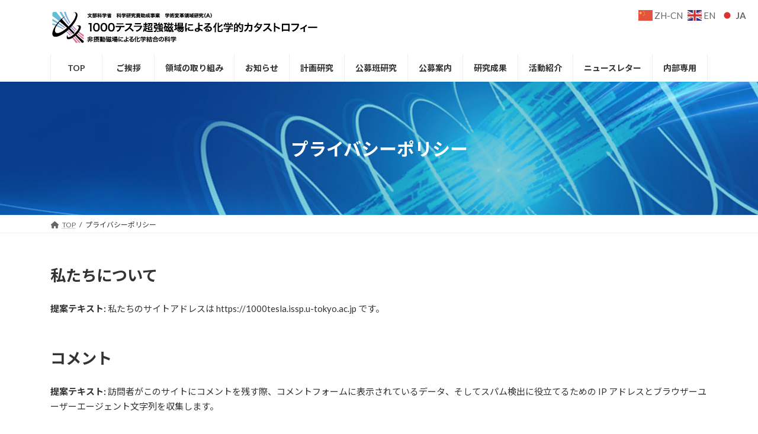

--- FILE ---
content_type: text/html; charset=UTF-8
request_url: https://1000tesla.issp.u-tokyo.ac.jp/privacy-policy/
body_size: 63541
content:
<!DOCTYPE html><html lang="ja"><head><meta charset="utf-8"><meta http-equiv="X-UA-Compatible" content="IE=edge"><meta name="viewport" content="width=device-width, initial-scale=1"> <script defer src="https://www.googletagmanager.com/gtag/js?id=G-GBFJCKEYK1"></script><script defer src="[data-uri]"></script> <title>プライバシーポリシー | 1000テスラ超強磁場による化学的カタストロフィー</title><meta name='robots' content='max-image-preview:large' /><style>img:is([sizes="auto" i], [sizes^="auto," i]) { contain-intrinsic-size: 3000px 1500px }</style><link rel='dns-prefetch' href='//webfonts.sakura.ne.jp' /><link rel="alternate" type="application/rss+xml" title="1000テスラ超強磁場による化学的カタストロフィー &raquo; フィード" href="https://1000tesla.issp.u-tokyo.ac.jp/feed/" /><link rel="alternate" type="application/rss+xml" title="1000テスラ超強磁場による化学的カタストロフィー &raquo; コメントフィード" href="https://1000tesla.issp.u-tokyo.ac.jp/comments/feed/" /><meta name="description" content="私たちについて 提案テキスト: 私たちのサイトアドレスは https://1000tesla.issp.u-tokyo.ac.jp です。 コメント 提案テキスト: 訪問者がこのサイトにコメントを残す際、コメントフォームに表示されているデー"><link rel="canonical" href="https://1000tesla.issp.u-tokyo.ac.jp/privacy-policy/"><meta property="og:locale" content="ja_JP"><meta property="og:type" content="article"><meta property="og:title" content="プライバシーポリシー | 1000テスラ超強磁場による化学的カタストロフィー"><meta property="og:description" content="私たちについて 提案テキスト: 私たちのサイトアドレスは https://1000tesla.issp.u-tokyo.ac.jp です。 コメント 提案テキスト: 訪問者がこのサイトにコメントを残す際、コメントフォームに表示されているデー"><meta property="og:url" content="https://1000tesla.issp.u-tokyo.ac.jp/privacy-policy/"><meta property="og:site_name" content="1000テスラ超強磁場による化学的カタストロフィー"><meta name="twitter:card" content="summary_large_image"><meta name="description" content="私たちについて提案テキスト: 私たちのサイトアドレスは https://1000tesla.issp.u-tokyo.ac.jp です。コメント提案テキスト: 訪問者がこのサイトにコメントを残す際、コメントフォームに表示されているデータ、そしてスパム検出に役立てるための IP アドレスとブラウザーユーザーエージェント文字列を収集します。メールアドレスから作成される匿名化された (「ハッシュ」とも呼ばれる) 文字列は、あなたが Gravatar" /><script defer src="[data-uri]"></script> <link rel='stylesheet' id='vkExUnit_common_style-css' href='https://1000tesla.issp.u-tokyo.ac.jp/wp-content/cache/autoptimize/autoptimize_single_ea06bcb9caaffec68e5e5f8d33d36f3a.php?ver=9.112.4.0' type='text/css' media='all' /><style id='vkExUnit_common_style-inline-css' type='text/css'>:root {--ver_page_top_button_url:url(https://1000tesla.issp.u-tokyo.ac.jp/wp-content/plugins/vk-all-in-one-expansion-unit/assets/images/to-top-btn-icon.svg);}@font-face {font-weight: normal;font-style: normal;font-family: "vk_sns";src: url("https://1000tesla.issp.u-tokyo.ac.jp/wp-content/plugins/vk-all-in-one-expansion-unit/inc/sns/icons/fonts/vk_sns.eot?-bq20cj");src: url("https://1000tesla.issp.u-tokyo.ac.jp/wp-content/plugins/vk-all-in-one-expansion-unit/inc/sns/icons/fonts/vk_sns.eot?#iefix-bq20cj") format("embedded-opentype"),url("https://1000tesla.issp.u-tokyo.ac.jp/wp-content/plugins/vk-all-in-one-expansion-unit/inc/sns/icons/fonts/vk_sns.woff?-bq20cj") format("woff"),url("https://1000tesla.issp.u-tokyo.ac.jp/wp-content/plugins/vk-all-in-one-expansion-unit/inc/sns/icons/fonts/vk_sns.ttf?-bq20cj") format("truetype"),url("https://1000tesla.issp.u-tokyo.ac.jp/wp-content/plugins/vk-all-in-one-expansion-unit/inc/sns/icons/fonts/vk_sns.svg?-bq20cj#vk_sns") format("svg");}
.veu_promotion-alert__content--text {border: 1px solid rgba(0,0,0,0.125);padding: 0.5em 1em;border-radius: var(--vk-size-radius);margin-bottom: var(--vk-margin-block-bottom);font-size: 0.875rem;}/* Alert Content部分に段落タグを入れた場合に最後の段落の余白を0にする */.veu_promotion-alert__content--text p:last-of-type{margin-bottom:0;margin-top: 0;}</style><link rel='stylesheet' id='vk-header-top-css' href='https://1000tesla.issp.u-tokyo.ac.jp/wp-content/cache/autoptimize/autoptimize_single_fb07f4cc25443ab53cdb44b168d103c7.php?ver=0.1.1' type='text/css' media='all' /><style id='wp-emoji-styles-inline-css' type='text/css'>img.wp-smiley, img.emoji {
		display: inline !important;
		border: none !important;
		box-shadow: none !important;
		height: 1em !important;
		width: 1em !important;
		margin: 0 0.07em !important;
		vertical-align: -0.1em !important;
		background: none !important;
		padding: 0 !important;
	}</style><link rel='stylesheet' id='wp-block-library-css' href='https://1000tesla.issp.u-tokyo.ac.jp/wp-includes/css/dist/block-library/style.min.css?ver=6.8' type='text/css' media='all' /><style id='wp-block-library-inline-css' type='text/css'>.vk-cols--reverse{flex-direction:row-reverse}.vk-cols--hasbtn{margin-bottom:0}.vk-cols--hasbtn>.row>.vk_gridColumn_item,.vk-cols--hasbtn>.wp-block-column{position:relative;padding-bottom:3em}.vk-cols--hasbtn>.row>.vk_gridColumn_item>.wp-block-buttons,.vk-cols--hasbtn>.row>.vk_gridColumn_item>.vk_button,.vk-cols--hasbtn>.wp-block-column>.wp-block-buttons,.vk-cols--hasbtn>.wp-block-column>.vk_button{position:absolute;bottom:0;width:100%}.vk-cols--fit.wp-block-columns{gap:0}.vk-cols--fit.wp-block-columns,.vk-cols--fit.wp-block-columns:not(.is-not-stacked-on-mobile){margin-top:0;margin-bottom:0;justify-content:space-between}.vk-cols--fit.wp-block-columns>.wp-block-column *:last-child,.vk-cols--fit.wp-block-columns:not(.is-not-stacked-on-mobile)>.wp-block-column *:last-child{margin-bottom:0}.vk-cols--fit.wp-block-columns>.wp-block-column>.wp-block-cover,.vk-cols--fit.wp-block-columns:not(.is-not-stacked-on-mobile)>.wp-block-column>.wp-block-cover{margin-top:0}.vk-cols--fit.wp-block-columns.has-background,.vk-cols--fit.wp-block-columns:not(.is-not-stacked-on-mobile).has-background{padding:0}@media(max-width: 599px){.vk-cols--fit.wp-block-columns:not(.has-background)>.wp-block-column:not(.has-background),.vk-cols--fit.wp-block-columns:not(.is-not-stacked-on-mobile):not(.has-background)>.wp-block-column:not(.has-background){padding-left:0 !important;padding-right:0 !important}}@media(min-width: 782px){.vk-cols--fit.wp-block-columns .block-editor-block-list__block.wp-block-column:not(:first-child),.vk-cols--fit.wp-block-columns>.wp-block-column:not(:first-child),.vk-cols--fit.wp-block-columns:not(.is-not-stacked-on-mobile) .block-editor-block-list__block.wp-block-column:not(:first-child),.vk-cols--fit.wp-block-columns:not(.is-not-stacked-on-mobile)>.wp-block-column:not(:first-child){margin-left:0}}@media(min-width: 600px)and (max-width: 781px){.vk-cols--fit.wp-block-columns .wp-block-column:nth-child(2n),.vk-cols--fit.wp-block-columns:not(.is-not-stacked-on-mobile) .wp-block-column:nth-child(2n){margin-left:0}.vk-cols--fit.wp-block-columns .wp-block-column:not(:only-child),.vk-cols--fit.wp-block-columns:not(.is-not-stacked-on-mobile) .wp-block-column:not(:only-child){flex-basis:50% !important}}.vk-cols--fit--gap1.wp-block-columns{gap:1px}@media(min-width: 600px)and (max-width: 781px){.vk-cols--fit--gap1.wp-block-columns .wp-block-column:not(:only-child){flex-basis:calc(50% - 1px) !important}}.vk-cols--fit.vk-cols--grid>.block-editor-block-list__block,.vk-cols--fit.vk-cols--grid>.wp-block-column,.vk-cols--fit.vk-cols--grid:not(.is-not-stacked-on-mobile)>.block-editor-block-list__block,.vk-cols--fit.vk-cols--grid:not(.is-not-stacked-on-mobile)>.wp-block-column{flex-basis:50%;box-sizing:border-box}@media(max-width: 599px){.vk-cols--fit.vk-cols--grid.vk-cols--grid--alignfull>.wp-block-column:nth-child(2)>.wp-block-cover,.vk-cols--fit.vk-cols--grid.vk-cols--grid--alignfull>.wp-block-column:nth-child(2)>.vk_outer,.vk-cols--fit.vk-cols--grid:not(.is-not-stacked-on-mobile).vk-cols--grid--alignfull>.wp-block-column:nth-child(2)>.wp-block-cover,.vk-cols--fit.vk-cols--grid:not(.is-not-stacked-on-mobile).vk-cols--grid--alignfull>.wp-block-column:nth-child(2)>.vk_outer{width:100vw;margin-right:calc((100% - 100vw)/2);margin-left:calc((100% - 100vw)/2)}}@media(min-width: 600px){.vk-cols--fit.vk-cols--grid.vk-cols--grid--alignfull>.wp-block-column:nth-child(2)>.wp-block-cover,.vk-cols--fit.vk-cols--grid.vk-cols--grid--alignfull>.wp-block-column:nth-child(2)>.vk_outer,.vk-cols--fit.vk-cols--grid:not(.is-not-stacked-on-mobile).vk-cols--grid--alignfull>.wp-block-column:nth-child(2)>.wp-block-cover,.vk-cols--fit.vk-cols--grid:not(.is-not-stacked-on-mobile).vk-cols--grid--alignfull>.wp-block-column:nth-child(2)>.vk_outer{margin-right:calc(100% - 50vw);width:50vw}}@media(min-width: 600px){.vk-cols--fit.vk-cols--grid.vk-cols--grid--alignfull.vk-cols--reverse>.wp-block-column,.vk-cols--fit.vk-cols--grid:not(.is-not-stacked-on-mobile).vk-cols--grid--alignfull.vk-cols--reverse>.wp-block-column{margin-left:0;margin-right:0}.vk-cols--fit.vk-cols--grid.vk-cols--grid--alignfull.vk-cols--reverse>.wp-block-column:nth-child(2)>.wp-block-cover,.vk-cols--fit.vk-cols--grid.vk-cols--grid--alignfull.vk-cols--reverse>.wp-block-column:nth-child(2)>.vk_outer,.vk-cols--fit.vk-cols--grid:not(.is-not-stacked-on-mobile).vk-cols--grid--alignfull.vk-cols--reverse>.wp-block-column:nth-child(2)>.wp-block-cover,.vk-cols--fit.vk-cols--grid:not(.is-not-stacked-on-mobile).vk-cols--grid--alignfull.vk-cols--reverse>.wp-block-column:nth-child(2)>.vk_outer{margin-left:calc(100% - 50vw)}}.vk-cols--menu h2,.vk-cols--menu h3,.vk-cols--menu h4,.vk-cols--menu h5{margin-bottom:.2em;text-shadow:#000 0 0 10px}.vk-cols--menu h2:first-child,.vk-cols--menu h3:first-child,.vk-cols--menu h4:first-child,.vk-cols--menu h5:first-child{margin-top:0}.vk-cols--menu p{margin-bottom:1rem;text-shadow:#000 0 0 10px}.vk-cols--menu .wp-block-cover__inner-container:last-child{margin-bottom:0}.vk-cols--fitbnrs .wp-block-column .wp-block-cover:hover img{filter:unset}.vk-cols--fitbnrs .wp-block-column .wp-block-cover:hover{background-color:unset}.vk-cols--fitbnrs .wp-block-column .wp-block-cover:hover .wp-block-cover__image-background{filter:unset !important}.vk-cols--fitbnrs .wp-block-cover .wp-block-cover__inner-container{position:absolute;height:100%;width:100%}.vk-cols--fitbnrs .vk_button{height:100%;margin:0}.vk-cols--fitbnrs .vk_button .vk_button_btn,.vk-cols--fitbnrs .vk_button .btn{height:100%;width:100%;border:none;box-shadow:none;background-color:unset !important;transition:unset}.vk-cols--fitbnrs .vk_button .vk_button_btn:hover,.vk-cols--fitbnrs .vk_button .btn:hover{transition:unset}.vk-cols--fitbnrs .vk_button .vk_button_btn:after,.vk-cols--fitbnrs .vk_button .btn:after{border:none}.vk-cols--fitbnrs .vk_button .vk_button_link_txt{width:100%;position:absolute;top:50%;left:50%;transform:translateY(-50%) translateX(-50%);font-size:2rem;text-shadow:#000 0 0 10px}.vk-cols--fitbnrs .vk_button .vk_button_link_subCaption{width:100%;position:absolute;top:calc(50% + 2.2em);left:50%;transform:translateY(-50%) translateX(-50%);text-shadow:#000 0 0 10px}@media(min-width: 992px){.vk-cols--media.wp-block-columns{gap:3rem}}.vk-fit-map figure{margin-bottom:0}.vk-fit-map iframe{position:relative;margin-bottom:0;display:block;max-height:400px;width:100vw}.vk-fit-map:is(.alignfull,.alignwide) div{max-width:100%}.vk-table--th--width25 :where(tr>*:first-child){width:25%}.vk-table--th--width30 :where(tr>*:first-child){width:30%}.vk-table--th--width35 :where(tr>*:first-child){width:35%}.vk-table--th--width40 :where(tr>*:first-child){width:40%}.vk-table--th--bg-bright :where(tr>*:first-child){background-color:var(--wp--preset--color--bg-secondary, rgba(0, 0, 0, 0.05))}@media(max-width: 599px){.vk-table--mobile-block :is(th,td){width:100%;display:block}.vk-table--mobile-block.wp-block-table table :is(th,td){border-top:none}}.vk-table--width--th25 :where(tr>*:first-child){width:25%}.vk-table--width--th30 :where(tr>*:first-child){width:30%}.vk-table--width--th35 :where(tr>*:first-child){width:35%}.vk-table--width--th40 :where(tr>*:first-child){width:40%}.no-margin{margin:0}@media(max-width: 599px){.wp-block-image.vk-aligncenter--mobile>.alignright{float:none;margin-left:auto;margin-right:auto}.vk-no-padding-horizontal--mobile{padding-left:0 !important;padding-right:0 !important}}
/* VK Color Palettes */:root{ --wp--preset--color--vk-color-primary:#083d8c}/* --vk-color-primary is deprecated. */:root{ --vk-color-primary: var(--wp--preset--color--vk-color-primary);}:root{ --wp--preset--color--vk-color-primary-dark:#063170}/* --vk-color-primary-dark is deprecated. */:root{ --vk-color-primary-dark: var(--wp--preset--color--vk-color-primary-dark);}:root{ --wp--preset--color--vk-color-primary-vivid:#09439a}/* --vk-color-primary-vivid is deprecated. */:root{ --vk-color-primary-vivid: var(--wp--preset--color--vk-color-primary-vivid);}:root{ --wp--preset--color--vk-color-custom-1:#083d8c}/* --vk-color-custom-1 is deprecated. */:root{ --vk-color-custom-1: var(--wp--preset--color--vk-color-custom-1);}</style><style id='classic-theme-styles-inline-css' type='text/css'>/*! This file is auto-generated */
.wp-block-button__link{color:#fff;background-color:#32373c;border-radius:9999px;box-shadow:none;text-decoration:none;padding:calc(.667em + 2px) calc(1.333em + 2px);font-size:1.125em}.wp-block-file__button{background:#32373c;color:#fff;text-decoration:none}</style><link rel='stylesheet' id='ultimate_blocks-cgb-style-css-css' href='https://1000tesla.issp.u-tokyo.ac.jp/wp-content/cache/autoptimize/autoptimize_single_d73ccc910110bf8945e26646283e396d.php?ver=3.4.7' type='text/css' media='all' /><link rel='stylesheet' id='vk-video-block-pro-style-css' href='https://1000tesla.issp.u-tokyo.ac.jp/wp-content/cache/autoptimize/autoptimize_single_eb72f7f7fbce71caaa4bddf8ca98f1cc.php?ver=cda1bb78025dc72f3c85' type='text/css' media='all' /><style id='global-styles-inline-css' type='text/css'>:root{--wp--preset--aspect-ratio--square: 1;--wp--preset--aspect-ratio--4-3: 4/3;--wp--preset--aspect-ratio--3-4: 3/4;--wp--preset--aspect-ratio--3-2: 3/2;--wp--preset--aspect-ratio--2-3: 2/3;--wp--preset--aspect-ratio--16-9: 16/9;--wp--preset--aspect-ratio--9-16: 9/16;--wp--preset--color--black: #000000;--wp--preset--color--cyan-bluish-gray: #abb8c3;--wp--preset--color--white: #ffffff;--wp--preset--color--pale-pink: #f78da7;--wp--preset--color--vivid-red: #cf2e2e;--wp--preset--color--luminous-vivid-orange: #ff6900;--wp--preset--color--luminous-vivid-amber: #fcb900;--wp--preset--color--light-green-cyan: #7bdcb5;--wp--preset--color--vivid-green-cyan: #00d084;--wp--preset--color--pale-cyan-blue: #8ed1fc;--wp--preset--color--vivid-cyan-blue: #0693e3;--wp--preset--color--vivid-purple: #9b51e0;--wp--preset--color--vk-color-primary: #083d8c;--wp--preset--color--vk-color-primary-dark: #063170;--wp--preset--color--vk-color-primary-vivid: #09439a;--wp--preset--color--vk-color-custom-1: #083d8c;--wp--preset--gradient--vivid-cyan-blue-to-vivid-purple: linear-gradient(135deg,rgba(6,147,227,1) 0%,rgb(155,81,224) 100%);--wp--preset--gradient--light-green-cyan-to-vivid-green-cyan: linear-gradient(135deg,rgb(122,220,180) 0%,rgb(0,208,130) 100%);--wp--preset--gradient--luminous-vivid-amber-to-luminous-vivid-orange: linear-gradient(135deg,rgba(252,185,0,1) 0%,rgba(255,105,0,1) 100%);--wp--preset--gradient--luminous-vivid-orange-to-vivid-red: linear-gradient(135deg,rgba(255,105,0,1) 0%,rgb(207,46,46) 100%);--wp--preset--gradient--very-light-gray-to-cyan-bluish-gray: linear-gradient(135deg,rgb(238,238,238) 0%,rgb(169,184,195) 100%);--wp--preset--gradient--cool-to-warm-spectrum: linear-gradient(135deg,rgb(74,234,220) 0%,rgb(151,120,209) 20%,rgb(207,42,186) 40%,rgb(238,44,130) 60%,rgb(251,105,98) 80%,rgb(254,248,76) 100%);--wp--preset--gradient--blush-light-purple: linear-gradient(135deg,rgb(255,206,236) 0%,rgb(152,150,240) 100%);--wp--preset--gradient--blush-bordeaux: linear-gradient(135deg,rgb(254,205,165) 0%,rgb(254,45,45) 50%,rgb(107,0,62) 100%);--wp--preset--gradient--luminous-dusk: linear-gradient(135deg,rgb(255,203,112) 0%,rgb(199,81,192) 50%,rgb(65,88,208) 100%);--wp--preset--gradient--pale-ocean: linear-gradient(135deg,rgb(255,245,203) 0%,rgb(182,227,212) 50%,rgb(51,167,181) 100%);--wp--preset--gradient--electric-grass: linear-gradient(135deg,rgb(202,248,128) 0%,rgb(113,206,126) 100%);--wp--preset--gradient--midnight: linear-gradient(135deg,rgb(2,3,129) 0%,rgb(40,116,252) 100%);--wp--preset--gradient--vivid-green-cyan-to-vivid-cyan-blue: linear-gradient(135deg,rgba(0,208,132,1) 0%,rgba(6,147,227,1) 100%);--wp--preset--font-size--small: 14px;--wp--preset--font-size--medium: 20px;--wp--preset--font-size--large: 24px;--wp--preset--font-size--x-large: 42px;--wp--preset--font-size--regular: 16px;--wp--preset--font-size--huge: 36px;--wp--preset--spacing--20: 0.44rem;--wp--preset--spacing--30: 0.67rem;--wp--preset--spacing--40: 1rem;--wp--preset--spacing--50: 1.5rem;--wp--preset--spacing--60: 2.25rem;--wp--preset--spacing--70: 3.38rem;--wp--preset--spacing--80: 5.06rem;--wp--preset--shadow--natural: 6px 6px 9px rgba(0, 0, 0, 0.2);--wp--preset--shadow--deep: 12px 12px 50px rgba(0, 0, 0, 0.4);--wp--preset--shadow--sharp: 6px 6px 0px rgba(0, 0, 0, 0.2);--wp--preset--shadow--outlined: 6px 6px 0px -3px rgba(255, 255, 255, 1), 6px 6px rgba(0, 0, 0, 1);--wp--preset--shadow--crisp: 6px 6px 0px rgba(0, 0, 0, 1);}:where(.is-layout-flex){gap: 0.5em;}:where(.is-layout-grid){gap: 0.5em;}body .is-layout-flex{display: flex;}.is-layout-flex{flex-wrap: wrap;align-items: center;}.is-layout-flex > :is(*, div){margin: 0;}body .is-layout-grid{display: grid;}.is-layout-grid > :is(*, div){margin: 0;}:where(.wp-block-columns.is-layout-flex){gap: 2em;}:where(.wp-block-columns.is-layout-grid){gap: 2em;}:where(.wp-block-post-template.is-layout-flex){gap: 1.25em;}:where(.wp-block-post-template.is-layout-grid){gap: 1.25em;}.has-black-color{color: var(--wp--preset--color--black) !important;}.has-cyan-bluish-gray-color{color: var(--wp--preset--color--cyan-bluish-gray) !important;}.has-white-color{color: var(--wp--preset--color--white) !important;}.has-pale-pink-color{color: var(--wp--preset--color--pale-pink) !important;}.has-vivid-red-color{color: var(--wp--preset--color--vivid-red) !important;}.has-luminous-vivid-orange-color{color: var(--wp--preset--color--luminous-vivid-orange) !important;}.has-luminous-vivid-amber-color{color: var(--wp--preset--color--luminous-vivid-amber) !important;}.has-light-green-cyan-color{color: var(--wp--preset--color--light-green-cyan) !important;}.has-vivid-green-cyan-color{color: var(--wp--preset--color--vivid-green-cyan) !important;}.has-pale-cyan-blue-color{color: var(--wp--preset--color--pale-cyan-blue) !important;}.has-vivid-cyan-blue-color{color: var(--wp--preset--color--vivid-cyan-blue) !important;}.has-vivid-purple-color{color: var(--wp--preset--color--vivid-purple) !important;}.has-vk-color-primary-color{color: var(--wp--preset--color--vk-color-primary) !important;}.has-vk-color-primary-dark-color{color: var(--wp--preset--color--vk-color-primary-dark) !important;}.has-vk-color-primary-vivid-color{color: var(--wp--preset--color--vk-color-primary-vivid) !important;}.has-vk-color-custom-1-color{color: var(--wp--preset--color--vk-color-custom-1) !important;}.has-black-background-color{background-color: var(--wp--preset--color--black) !important;}.has-cyan-bluish-gray-background-color{background-color: var(--wp--preset--color--cyan-bluish-gray) !important;}.has-white-background-color{background-color: var(--wp--preset--color--white) !important;}.has-pale-pink-background-color{background-color: var(--wp--preset--color--pale-pink) !important;}.has-vivid-red-background-color{background-color: var(--wp--preset--color--vivid-red) !important;}.has-luminous-vivid-orange-background-color{background-color: var(--wp--preset--color--luminous-vivid-orange) !important;}.has-luminous-vivid-amber-background-color{background-color: var(--wp--preset--color--luminous-vivid-amber) !important;}.has-light-green-cyan-background-color{background-color: var(--wp--preset--color--light-green-cyan) !important;}.has-vivid-green-cyan-background-color{background-color: var(--wp--preset--color--vivid-green-cyan) !important;}.has-pale-cyan-blue-background-color{background-color: var(--wp--preset--color--pale-cyan-blue) !important;}.has-vivid-cyan-blue-background-color{background-color: var(--wp--preset--color--vivid-cyan-blue) !important;}.has-vivid-purple-background-color{background-color: var(--wp--preset--color--vivid-purple) !important;}.has-vk-color-primary-background-color{background-color: var(--wp--preset--color--vk-color-primary) !important;}.has-vk-color-primary-dark-background-color{background-color: var(--wp--preset--color--vk-color-primary-dark) !important;}.has-vk-color-primary-vivid-background-color{background-color: var(--wp--preset--color--vk-color-primary-vivid) !important;}.has-vk-color-custom-1-background-color{background-color: var(--wp--preset--color--vk-color-custom-1) !important;}.has-black-border-color{border-color: var(--wp--preset--color--black) !important;}.has-cyan-bluish-gray-border-color{border-color: var(--wp--preset--color--cyan-bluish-gray) !important;}.has-white-border-color{border-color: var(--wp--preset--color--white) !important;}.has-pale-pink-border-color{border-color: var(--wp--preset--color--pale-pink) !important;}.has-vivid-red-border-color{border-color: var(--wp--preset--color--vivid-red) !important;}.has-luminous-vivid-orange-border-color{border-color: var(--wp--preset--color--luminous-vivid-orange) !important;}.has-luminous-vivid-amber-border-color{border-color: var(--wp--preset--color--luminous-vivid-amber) !important;}.has-light-green-cyan-border-color{border-color: var(--wp--preset--color--light-green-cyan) !important;}.has-vivid-green-cyan-border-color{border-color: var(--wp--preset--color--vivid-green-cyan) !important;}.has-pale-cyan-blue-border-color{border-color: var(--wp--preset--color--pale-cyan-blue) !important;}.has-vivid-cyan-blue-border-color{border-color: var(--wp--preset--color--vivid-cyan-blue) !important;}.has-vivid-purple-border-color{border-color: var(--wp--preset--color--vivid-purple) !important;}.has-vk-color-primary-border-color{border-color: var(--wp--preset--color--vk-color-primary) !important;}.has-vk-color-primary-dark-border-color{border-color: var(--wp--preset--color--vk-color-primary-dark) !important;}.has-vk-color-primary-vivid-border-color{border-color: var(--wp--preset--color--vk-color-primary-vivid) !important;}.has-vk-color-custom-1-border-color{border-color: var(--wp--preset--color--vk-color-custom-1) !important;}.has-vivid-cyan-blue-to-vivid-purple-gradient-background{background: var(--wp--preset--gradient--vivid-cyan-blue-to-vivid-purple) !important;}.has-light-green-cyan-to-vivid-green-cyan-gradient-background{background: var(--wp--preset--gradient--light-green-cyan-to-vivid-green-cyan) !important;}.has-luminous-vivid-amber-to-luminous-vivid-orange-gradient-background{background: var(--wp--preset--gradient--luminous-vivid-amber-to-luminous-vivid-orange) !important;}.has-luminous-vivid-orange-to-vivid-red-gradient-background{background: var(--wp--preset--gradient--luminous-vivid-orange-to-vivid-red) !important;}.has-very-light-gray-to-cyan-bluish-gray-gradient-background{background: var(--wp--preset--gradient--very-light-gray-to-cyan-bluish-gray) !important;}.has-cool-to-warm-spectrum-gradient-background{background: var(--wp--preset--gradient--cool-to-warm-spectrum) !important;}.has-blush-light-purple-gradient-background{background: var(--wp--preset--gradient--blush-light-purple) !important;}.has-blush-bordeaux-gradient-background{background: var(--wp--preset--gradient--blush-bordeaux) !important;}.has-luminous-dusk-gradient-background{background: var(--wp--preset--gradient--luminous-dusk) !important;}.has-pale-ocean-gradient-background{background: var(--wp--preset--gradient--pale-ocean) !important;}.has-electric-grass-gradient-background{background: var(--wp--preset--gradient--electric-grass) !important;}.has-midnight-gradient-background{background: var(--wp--preset--gradient--midnight) !important;}.has-small-font-size{font-size: var(--wp--preset--font-size--small) !important;}.has-medium-font-size{font-size: var(--wp--preset--font-size--medium) !important;}.has-large-font-size{font-size: var(--wp--preset--font-size--large) !important;}.has-x-large-font-size{font-size: var(--wp--preset--font-size--x-large) !important;}
:where(.wp-block-post-template.is-layout-flex){gap: 1.25em;}:where(.wp-block-post-template.is-layout-grid){gap: 1.25em;}
:where(.wp-block-columns.is-layout-flex){gap: 2em;}:where(.wp-block-columns.is-layout-grid){gap: 2em;}
:root :where(.wp-block-pullquote){font-size: 1.5em;line-height: 1.6;}</style><link rel='stylesheet' id='ub-extension-style-css-css' href='https://1000tesla.issp.u-tokyo.ac.jp/wp-content/cache/autoptimize/autoptimize_single_b060b95f3c5cfd04f0558a88351b5c65.php?ver=6.8' type='text/css' media='all' /><link rel='stylesheet' id='vk-swiper-style-css' href='https://1000tesla.issp.u-tokyo.ac.jp/wp-content/plugins/vk-blocks-pro/vendor/vektor-inc/vk-swiper/src/assets/css/swiper-bundle.min.css?ver=11.0.2' type='text/css' media='all' /><link rel='stylesheet' id='lightning-common-style-css' href='https://1000tesla.issp.u-tokyo.ac.jp/wp-content/cache/autoptimize/autoptimize_single_f57c133999f9883e08c816cccfa6f64f.php?ver=15.29.4' type='text/css' media='all' /><style id='lightning-common-style-inline-css' type='text/css'>/* Lightning */:root {--vk-color-primary:#083d8c;--vk-color-primary-dark:#063170;--vk-color-primary-vivid:#09439a;--g_nav_main_acc_icon_open_url:url(https://1000tesla.issp.u-tokyo.ac.jp/wp-content/themes/lightning/_g3/inc/vk-mobile-nav/package/images/vk-menu-acc-icon-open-black.svg);--g_nav_main_acc_icon_close_url: url(https://1000tesla.issp.u-tokyo.ac.jp/wp-content/themes/lightning/_g3/inc/vk-mobile-nav/package/images/vk-menu-close-black.svg);--g_nav_sub_acc_icon_open_url: url(https://1000tesla.issp.u-tokyo.ac.jp/wp-content/themes/lightning/_g3/inc/vk-mobile-nav/package/images/vk-menu-acc-icon-open-white.svg);--g_nav_sub_acc_icon_close_url: url(https://1000tesla.issp.u-tokyo.ac.jp/wp-content/themes/lightning/_g3/inc/vk-mobile-nav/package/images/vk-menu-close-white.svg);}
:root{--swiper-navigation-color: #fff;}
html{scroll-padding-top:var(--vk-size-admin-bar);}
:root {--vk-size-text: 15px;}.main-section {--vk-color-text-link: #4156ab;--vk-color-text-link-hover: #ffe13a;}
/* vk-mobile-nav */:root {--vk-mobile-nav-menu-btn-bg-src: url("https://1000tesla.issp.u-tokyo.ac.jp/wp-content/themes/lightning/_g3/inc/vk-mobile-nav/package/images/vk-menu-btn-black.svg");--vk-mobile-nav-menu-btn-close-bg-src: url("https://1000tesla.issp.u-tokyo.ac.jp/wp-content/themes/lightning/_g3/inc/vk-mobile-nav/package/images/vk-menu-close-black.svg");--vk-menu-acc-icon-open-black-bg-src: url("https://1000tesla.issp.u-tokyo.ac.jp/wp-content/themes/lightning/_g3/inc/vk-mobile-nav/package/images/vk-menu-acc-icon-open-black.svg");--vk-menu-acc-icon-open-white-bg-src: url("https://1000tesla.issp.u-tokyo.ac.jp/wp-content/themes/lightning/_g3/inc/vk-mobile-nav/package/images/vk-menu-acc-icon-open-white.svg");--vk-menu-acc-icon-close-black-bg-src: url("https://1000tesla.issp.u-tokyo.ac.jp/wp-content/themes/lightning/_g3/inc/vk-mobile-nav/package/images/vk-menu-close-black.svg");--vk-menu-acc-icon-close-white-bg-src: url("https://1000tesla.issp.u-tokyo.ac.jp/wp-content/themes/lightning/_g3/inc/vk-mobile-nav/package/images/vk-menu-close-white.svg");}</style><link rel='stylesheet' id='lightning-design-style-css' href='https://1000tesla.issp.u-tokyo.ac.jp/wp-content/cache/autoptimize/autoptimize_single_f5a8a4f945d2ed70bc73a5f629cb766f.php?ver=15.29.4' type='text/css' media='all' /><style id='lightning-design-style-inline-css' type='text/css'>.tagcloud a:before { font-family: "Font Awesome 5 Free";content: "\f02b";font-weight: bold; }
/* Font switch */.site-header .site-header-logo{ font-family:"Sawarabi Mincho",serif;font-display: swap;}
.vk-campaign-text{color:#fff;background-color:#eab010;}.vk-campaign-text_btn,.vk-campaign-text_btn:link,.vk-campaign-text_btn:visited,.vk-campaign-text_btn:focus,.vk-campaign-text_btn:active{background:#fff;color:#4c4c4c;}a.vk-campaign-text_btn:hover{background:#eab010;color:#fff;}.vk-campaign-text_link,.vk-campaign-text_link:link,.vk-campaign-text_link:hover,.vk-campaign-text_link:visited,.vk-campaign-text_link:active,.vk-campaign-text_link:focus{color:#fff;}
/* page header */:root{--vk-page-header-url : url(https://1000tesla.issp.u-tokyo.ac.jp/wp-content/uploads/2023/06/contents_header.png);}@media ( max-width:575.98px ){:root{--vk-page-header-url : url(https://1000tesla.issp.u-tokyo.ac.jp/wp-content/uploads/2023/06/contents_header.png);}}.page-header{ position:relative;color:#ffffff;background: var(--vk-page-header-url, url(https://1000tesla.issp.u-tokyo.ac.jp/wp-content/uploads/2023/06/contents_header.png) ) no-repeat 50% center;background-size: cover;background-attachment: fixed;min-height:15rem;}.page-header::before{content:"";position:absolute;top:0;left:0;background-color:;opacity:0;width:100%;height:100%;}
.site-footer {background-color:#083d8c;color:#ffffff;}.site-footer {
						--vk-color-text-body: #ffffff;
						--vk-color-text-link: #ffffff;
						--vk-color-text-link-hover: #ffffff;
					}.site-footer {
								--vk-color-border: rgba(255, 255, 255, 0.2);
								--vk-color-border-hr: rgba(255, 255, 255, 0.1);
								--vk-color-border-image: rgba(70, 70, 70, 0.9);
								--vk-color-text-meta: rgba( 255,255,255,0.6);
								--vk-color-text-light: rgba( 255,255,255,0.6);
								--vk-color-border-light: rgba( 255,255,255,0.1);
								--vk-color-border-zuru: rgba(0, 0, 0, 0.2);
								--vk-color-bg-accent: rgba( 255,255,255,0.07);
								--vk-color-accent-bg: rgba( 255,255,255,0.05);
							}</style><link rel='stylesheet' id='vk-blog-card-css' href='https://1000tesla.issp.u-tokyo.ac.jp/wp-content/cache/autoptimize/autoptimize_single_bae5b1379fcaa427cec9b0cc3d5ed0c3.php?ver=6.8' type='text/css' media='all' /><link rel='stylesheet' id='vk-blocks-build-css-css' href='https://1000tesla.issp.u-tokyo.ac.jp/wp-content/cache/autoptimize/autoptimize_single_5b3325b89fda9c904638cce6a4557a1b.php?ver=1.115.0.0' type='text/css' media='all' /><style id='vk-blocks-build-css-inline-css' type='text/css'>:root {
		--vk_image-mask-circle: url(https://1000tesla.issp.u-tokyo.ac.jp/wp-content/plugins/vk-blocks-pro/inc/vk-blocks/images/circle.svg);
		--vk_image-mask-wave01: url(https://1000tesla.issp.u-tokyo.ac.jp/wp-content/plugins/vk-blocks-pro/inc/vk-blocks/images/wave01.svg);
		--vk_image-mask-wave02: url(https://1000tesla.issp.u-tokyo.ac.jp/wp-content/plugins/vk-blocks-pro/inc/vk-blocks/images/wave02.svg);
		--vk_image-mask-wave03: url(https://1000tesla.issp.u-tokyo.ac.jp/wp-content/plugins/vk-blocks-pro/inc/vk-blocks/images/wave03.svg);
		--vk_image-mask-wave04: url(https://1000tesla.issp.u-tokyo.ac.jp/wp-content/plugins/vk-blocks-pro/inc/vk-blocks/images/wave04.svg);
	}
	

	:root {

		--vk-balloon-border-width:1px;

		--vk-balloon-speech-offset:-12px;
	}
	

	:root {
		--vk_flow-arrow: url(https://1000tesla.issp.u-tokyo.ac.jp/wp-content/plugins/vk-blocks-pro/inc/vk-blocks/images/arrow_bottom.svg);
	}</style><link rel='stylesheet' id='lightning-theme-style-css' href='https://1000tesla.issp.u-tokyo.ac.jp/wp-content/cache/autoptimize/autoptimize_single_7fa600fdaef3b14c687c16e9b943d129.php?ver=15.29.4' type='text/css' media='all' /><link rel='stylesheet' id='vk-font-awesome-css' href='https://1000tesla.issp.u-tokyo.ac.jp/wp-content/themes/lightning/vendor/vektor-inc/font-awesome-versions/src/versions/6/css/all.min.css?ver=6.4.2' type='text/css' media='all' /><link rel='stylesheet' id='vk-header-layout-css' href='https://1000tesla.issp.u-tokyo.ac.jp/wp-content/cache/autoptimize/autoptimize_single_c66738c38f41b52ad1518ccdb6c428a7.php?ver=0.26.8' type='text/css' media='all' /><style id='vk-header-layout-inline-css' type='text/css'>/* Header Layout */:root {--vk-header-logo-url:url(https://1000tesla.issp.u-tokyo.ac.jp/wp-content/uploads/2023/06/logo.jpg);}</style><link rel='stylesheet' id='vk-campaign-text-css' href='https://1000tesla.issp.u-tokyo.ac.jp/wp-content/cache/autoptimize/autoptimize_single_5b0bac2a5e9e2306a89788fbba888b20.php?ver=0.1.0' type='text/css' media='all' /><link rel='stylesheet' id='vk-mobile-fix-nav-css' href='https://1000tesla.issp.u-tokyo.ac.jp/wp-content/cache/autoptimize/autoptimize_single_91afbc96c3d36782bcfa37af553763f9.php?ver=0.0.0' type='text/css' media='all' /> <script defer id="vk-blocks/breadcrumb-script-js-extra" src="[data-uri]"></script> <script defer type="text/javascript" src="https://1000tesla.issp.u-tokyo.ac.jp/wp-content/plugins/vk-blocks-pro/build/vk-breadcrumb.min.js?ver=1.115.0.0" id="vk-blocks/breadcrumb-script-js"></script> <script defer type="text/javascript" src="https://1000tesla.issp.u-tokyo.ac.jp/wp-includes/js/jquery/jquery.min.js?ver=3.7.1" id="jquery-core-js"></script> <script defer type="text/javascript" src="https://1000tesla.issp.u-tokyo.ac.jp/wp-includes/js/jquery/jquery-migrate.min.js?ver=3.4.1" id="jquery-migrate-js"></script> <script defer type="text/javascript" src="//webfonts.sakura.ne.jp/js/sakurav3.js?fadein=0&amp;ver=3.1.4" id="typesquare_std-js"></script> <link rel="https://api.w.org/" href="https://1000tesla.issp.u-tokyo.ac.jp/wp-json/" /><link rel="alternate" title="JSON" type="application/json" href="https://1000tesla.issp.u-tokyo.ac.jp/wp-json/wp/v2/pages/3" /><link rel="EditURI" type="application/rsd+xml" title="RSD" href="https://1000tesla.issp.u-tokyo.ac.jp/xmlrpc.php?rsd" /><meta name="generator" content="WordPress 6.8" /><link rel='shortlink' href='https://1000tesla.issp.u-tokyo.ac.jp/?p=3' /><link rel="alternate" title="oEmbed (JSON)" type="application/json+oembed" href="https://1000tesla.issp.u-tokyo.ac.jp/wp-json/oembed/1.0/embed?url=https%3A%2F%2F1000tesla.issp.u-tokyo.ac.jp%2Fprivacy-policy%2F" /><link rel="alternate" title="oEmbed (XML)" type="text/xml+oembed" href="https://1000tesla.issp.u-tokyo.ac.jp/wp-json/oembed/1.0/embed?url=https%3A%2F%2F1000tesla.issp.u-tokyo.ac.jp%2Fprivacy-policy%2F&#038;format=xml" /><meta property="og:site_name" content="1000テスラ超強磁場による化学的カタストロフィー" /><meta property="og:url" content="https://1000tesla.issp.u-tokyo.ac.jp/privacy-policy/" /><meta property="og:title" content="プライバシーポリシー | 1000テスラ超強磁場による化学的カタストロフィー" /><meta property="og:description" content="私たちについて提案テキスト: 私たちのサイトアドレスは https://1000tesla.issp.u-tokyo.ac.jp です。コメント提案テキスト: 訪問者がこのサイトにコメントを残す際、コメントフォームに表示されているデータ、そしてスパム検出に役立てるための IP アドレスとブラウザーユーザーエージェント文字列を収集します。メールアドレスから作成される匿名化された (「ハッシュ」とも呼ばれる) 文字列は、あなたが Gravatar" /><meta property="og:type" content="article" /><meta name="twitter:card" content="summary_large_image"><meta name="twitter:description" content="私たちについて提案テキスト: 私たちのサイトアドレスは https://1000tesla.issp.u-tokyo.ac.jp です。コメント提案テキスト: 訪問者がこのサイトにコメントを残す際、コメントフォームに表示されているデータ、そしてスパム検出に役立てるための IP アドレスとブラウザーユーザーエージェント文字列を収集します。メールアドレスから作成される匿名化された (「ハッシュ」とも呼ばれる) 文字列は、あなたが Gravatar"><meta name="twitter:title" content="プライバシーポリシー | 1000テスラ超強磁場による化学的カタストロフィー"><meta name="twitter:url" content="https://1000tesla.issp.u-tokyo.ac.jp/privacy-policy/"><meta name="twitter:domain" content="1000tesla.issp.u-tokyo.ac.jp"> <style id="uagb-style-conditional-extension">@media (min-width: 1025px){body .uag-hide-desktop.uagb-google-map__wrap,body .uag-hide-desktop{display:none !important}}@media (min-width: 768px) and (max-width: 1024px){body .uag-hide-tab.uagb-google-map__wrap,body .uag-hide-tab{display:none !important}}@media (max-width: 767px){body .uag-hide-mob.uagb-google-map__wrap,body .uag-hide-mob{display:none !important}}</style><style id="uagb-style-frontend-3">.uag-blocks-common-selector{z-index:var(--z-index-desktop) !important}@media (max-width: 976px){.uag-blocks-common-selector{z-index:var(--z-index-tablet) !important}}@media (max-width: 767px){.uag-blocks-common-selector{z-index:var(--z-index-mobile) !important}}</style><link rel="icon" href="https://1000tesla.issp.u-tokyo.ac.jp/wp-content/uploads/2023/06/cropped-site-icon-32x32.jpg" sizes="32x32" /><link rel="icon" href="https://1000tesla.issp.u-tokyo.ac.jp/wp-content/uploads/2023/06/cropped-site-icon-192x192.jpg" sizes="192x192" /><link rel="apple-touch-icon" href="https://1000tesla.issp.u-tokyo.ac.jp/wp-content/uploads/2023/06/cropped-site-icon-180x180.jpg" /><meta name="msapplication-TileImage" content="https://1000tesla.issp.u-tokyo.ac.jp/wp-content/uploads/2023/06/cropped-site-icon-270x270.jpg" /><style type="text/css" id="wp-custom-css">.wp-block-vk-blocks-gridcolcard-item {
	box-shadow:0 0 2px #c5c5c5;
	padding:20px;
}

.wp-block-table.is-style-vk-table-border-top-bottom td {
	padding:20px 0;
	margin-top:30px;
}
.page-header {
    background-attachment: unset;
}

.home .wp-block-vk-blocks-gridcolcard-item {
    box-shadow: none; 
}

.banner-block .wp-block-vk-blocks-gridcolcard-item {
	padding: 0;
}
.site-header-sub {
	display: none;
}

@media (max-width: 576px) {
.wp-block-vk-blocks-gridcolcard-item {
	padding:10px;
}
}</style></head><body class="privacy-policy wp-singular page-template-default page page-id-3 wp-embed-responsive wp-theme-lightning wp-child-theme-lightning-child-1000tesra vk-blocks device-pc fa_v6_css post-name-privacy-policy post-type-page"> <a class="skip-link screen-reader-text" href="#main">コンテンツへスキップ</a> <a class="skip-link screen-reader-text" href="#vk-mobile-nav">ナビゲーションに移動</a><header id="site-header" class="site-header site-header--layout--sub-active"><div id="site-header-container" class="site-header-container site-header-container--scrolled--nav-center container"><div class="site-header-logo site-header-logo--scrolled--nav-center"> <a href="https://1000tesla.issp.u-tokyo.ac.jp/"> <span><img src="https://1000tesla.issp.u-tokyo.ac.jp/wp-content/uploads/2023/06/logo.jpg" alt="1000テスラ超強磁場による化学的カタストロフィー" /></span> </a></div><div class="site-header-sub"><aside class="widget widget_block widget_text" id="block-7"><p class="language"><a href="#">English</a></p></aside></div><nav id="global-nav" class="global-nav global-nav--layout--penetration global-nav--scrolled--nav-center"><ul id="menu-%e3%82%b0%e3%83%ad%e3%83%bc%e3%83%90%e3%83%ab%e3%83%8a%e3%83%93" class="menu vk-menu-acc global-nav-list nav"><li id="menu-item-27" class="menu-item menu-item-type-custom menu-item-object-custom menu-item-home"><a href="https://1000tesla.issp.u-tokyo.ac.jp/"><strong class="global-nav-name">TOP</strong></a></li><li id="menu-item-579" class="menu-item menu-item-type-post_type menu-item-object-page"><a href="https://1000tesla.issp.u-tokyo.ac.jp/greeting/"><strong class="global-nav-name">ご挨拶</strong></a></li><li id="menu-item-40" class="menu-item menu-item-type-post_type menu-item-object-page"><a href="https://1000tesla.issp.u-tokyo.ac.jp/research/"><strong class="global-nav-name">領域の取り組み</strong></a></li><li id="menu-item-238" class="menu-item menu-item-type-post_type menu-item-object-page"><a href="https://1000tesla.issp.u-tokyo.ac.jp/information/"><strong class="global-nav-name">お知らせ</strong></a></li><li id="menu-item-28" class="menu-item menu-item-type-post_type menu-item-object-page"><a href="https://1000tesla.issp.u-tokyo.ac.jp/organization/"><strong class="global-nav-name">計画研究</strong></a></li><li id="menu-item-1038" class="menu-item menu-item-type-post_type menu-item-object-page"><a href="https://1000tesla.issp.u-tokyo.ac.jp/koubohan/"><strong class="global-nav-name">公募班研究</strong></a></li><li id="menu-item-113" class="menu-item menu-item-type-post_type menu-item-object-page"><a href="https://1000tesla.issp.u-tokyo.ac.jp/guideline/"><strong class="global-nav-name">公募案内</strong></a></li><li id="menu-item-56" class="menu-item menu-item-type-post_type menu-item-object-page"><a href="https://1000tesla.issp.u-tokyo.ac.jp/achievement/"><strong class="global-nav-name">研究成果</strong></a></li><li id="menu-item-240" class="menu-item menu-item-type-post_type menu-item-object-page"><a href="https://1000tesla.issp.u-tokyo.ac.jp/activity/"><strong class="global-nav-name">活動紹介</strong></a></li><li id="menu-item-583" class="menu-item menu-item-type-post_type menu-item-object-page"><a href="https://1000tesla.issp.u-tokyo.ac.jp/newsletter/"><strong class="global-nav-name">ニュースレター</strong></a></li><li id="menu-item-599" class="menu-item menu-item-type-custom menu-item-object-custom"><a target="_blank" href="https://sites.google.com/g.ecc.u-tokyo.ac.jp/1000t/"><strong class="global-nav-name">内部専用</strong></a></li></ul></nav></div></header><div class="page-header"><div class="page-header-inner container"><h1 class="page-header-title">プライバシーポリシー</h1></div></div><div id="breadcrumb" class="breadcrumb"><div class="container"><ol class="breadcrumb-list" itemscope itemtype="https://schema.org/BreadcrumbList"><li class="breadcrumb-list__item breadcrumb-list__item--home" itemprop="itemListElement" itemscope itemtype="http://schema.org/ListItem"><a href="https://1000tesla.issp.u-tokyo.ac.jp" itemprop="item"><i class="fas fa-fw fa-home"></i><span itemprop="name">TOP</span></a><meta itemprop="position" content="1" /></li><li class="breadcrumb-list__item" itemprop="itemListElement" itemscope itemtype="http://schema.org/ListItem"><span itemprop="name">プライバシーポリシー</span><meta itemprop="position" content="2" /></li></ol></div></div><div class="site-body"><div class="site-body-container container"><div class="main-section" id="main" role="main"><div id="post-3" class="entry entry-full post-3 page type-page status-publish hentry"><div class="entry-body"><h2 class="wp-block-heading">私たちについて</h2><p><strong class="privacy-policy-tutorial">提案テキスト: </strong>私たちのサイトアドレスは https://1000tesla.issp.u-tokyo.ac.jp です。</p><h2 class="wp-block-heading">コメント</h2><p><strong class="privacy-policy-tutorial">提案テキスト: </strong>訪問者がこのサイトにコメントを残す際、コメントフォームに表示されているデータ、そしてスパム検出に役立てるための IP アドレスとブラウザーユーザーエージェント文字列を収集します。</p><p>メールアドレスから作成される匿名化された (「ハッシュ」とも呼ばれる) 文字列は、あなたが Gravatar サービスを使用中かどうか確認するため同サービスに提供されることがあります。同サービスのプライバシーポリシーは https://automattic.com/privacy/ にあります。コメントが承認されると、プロフィール画像がコメントとともに一般公開されます。</p><h2 class="wp-block-heading">メディア</h2><p><strong class="privacy-policy-tutorial">提案テキスト: </strong>サイトに画像をアップロードする際、位置情報 (EXIF GPS) を含む画像をアップロードするべきではありません。サイトの訪問者は、サイトから画像をダウンロードして位置データを抽出することができます。</p><h2 class="wp-block-heading">Cookie</h2><p><strong class="privacy-policy-tutorial">提案テキスト: </strong>サイトにコメントを残す際、お名前、メールアドレス、サイトを Cookie に保存することにオプトインできます。これはあなたの便宜のためであり、他のコメントを残す際に詳細情報を再入力する手間を省きます。この Cookie は1年間保持されます。</p><p>ログインページを訪問すると、お使いのブラウザーが Cookie を受け入れられるかを判断するために一時 Cookie を設定します。この Cookie は個人データを含んでおらず、ブラウザーを閉じると廃棄されます。</p><p>ログインの際さらに、ログイン情報と画面表示情報を保持するため、私たちはいくつかの Cookie を設定します。ログイン Cookie は2日間、画面表示オプション Cookie は1年間保持されます。「ログイン状態を保存する」を選択した場合、ログイン情報は2週間維持されます。ログアウトするとログイン Cookie は消去されます。</p><p>もし投稿を編集または公開すると、さらなる Cookie がブラウザーに保存されます。この Cookie は個人データを含まず、単に変更した投稿の ID を示すものです。1日で有効期限が切れます。</p><h2 class="wp-block-heading">他サイトからの埋め込みコンテンツ</h2><p><strong class="privacy-policy-tutorial">提案テキスト: </strong>このサイトの投稿には埋め込みコンテンツ (動画、画像、投稿など) が含まれます。他サイトからの埋め込みコンテンツは、訪問者がそのサイトを訪れた場合とまったく同じように振る舞います。</p><p>これらのサイトは、あなたのデータの収集、Cookie の使用、サードパーティによる追加トラッキングの埋め込み、埋め込みコンテンツとのやりとりの監視を行うことがあります。アカウントを使ってそのサイトにログイン中の場合、埋め込みコンテンツとのやりとりのトラッキングも含まれます。</p><h2 class="wp-block-heading">あなたのデータの共有先</h2><p><strong class="privacy-policy-tutorial">提案テキスト: </strong>パスワードリセットをリクエストすると、IP アドレスがリセット用のメールに含まれます。</p><h2 class="wp-block-heading">データを保存する期間</h2><p><strong class="privacy-policy-tutorial">提案テキスト: </strong>あなたがコメントを残すと、コメントとそのメタデータが無期限に保持されます。これは、モデレーションキューにコメントを保持しておく代わりに、フォローアップのコメントを自動的に認識し承認できるようにするためです。</p><p>このサイトに登録したユーザーがいる場合、その方がユーザープロフィールページで提供した個人情報を保存します。すべてのユーザーは自分の個人情報を表示、編集、削除することができます (ただしユーザー名は変更することができません)。サイト管理者もそれらの情報を表示、編集できます。</p><h2 class="wp-block-heading">データに対するあなたの権利</h2><p><strong class="privacy-policy-tutorial">提案テキスト: </strong>このサイトのアカウントを持っているか、サイトにコメントを残したことがある場合、私たちが保持するあなたについての個人データ (提供したすべてのデータを含む) をエクスポートファイルとして受け取るリクエストを行うことができます。また、個人データの消去リクエストを行うこともできます。これには、管理、法律、セキュリティ目的のために保持する義務があるデータは含まれません。</p><h2 class="wp-block-heading">あなたのデータの送信先</h2><p><strong class="privacy-policy-tutorial">提案テキスト: </strong>訪問者によるコメントは、自動スパム検出サービスを通じて確認を行う場合があります。</p></div></div></div></div></div><footer class="site-footer"><div class="container site-footer-copyright"><p>Copyright © 「1000テスラ超強磁場による化学的カタストロフィー」研究班 All Rights Reserved.</p></div></footer><div id="vk-mobile-nav-menu-btn" class="vk-mobile-nav-menu-btn">MENU</div><div class="vk-mobile-nav vk-mobile-nav-drop-in" id="vk-mobile-nav"><nav class="vk-mobile-nav-menu-outer" role="navigation"><ul id="menu-%e3%82%b0%e3%83%ad%e3%83%bc%e3%83%90%e3%83%ab%e3%83%8a%e3%83%93-1" class="vk-menu-acc menu"><li id="menu-item-27" class="menu-item menu-item-type-custom menu-item-object-custom menu-item-home menu-item-27"><a href="https://1000tesla.issp.u-tokyo.ac.jp/">TOP</a></li><li id="menu-item-579" class="menu-item menu-item-type-post_type menu-item-object-page menu-item-579"><a href="https://1000tesla.issp.u-tokyo.ac.jp/greeting/">ご挨拶</a></li><li id="menu-item-40" class="menu-item menu-item-type-post_type menu-item-object-page menu-item-40"><a href="https://1000tesla.issp.u-tokyo.ac.jp/research/">領域の取り組み</a></li><li id="menu-item-238" class="menu-item menu-item-type-post_type menu-item-object-page menu-item-238"><a href="https://1000tesla.issp.u-tokyo.ac.jp/information/">お知らせ</a></li><li id="menu-item-28" class="menu-item menu-item-type-post_type menu-item-object-page menu-item-28"><a href="https://1000tesla.issp.u-tokyo.ac.jp/organization/">計画研究</a></li><li id="menu-item-1038" class="menu-item menu-item-type-post_type menu-item-object-page menu-item-1038"><a href="https://1000tesla.issp.u-tokyo.ac.jp/koubohan/">公募班研究</a></li><li id="menu-item-113" class="menu-item menu-item-type-post_type menu-item-object-page menu-item-113"><a href="https://1000tesla.issp.u-tokyo.ac.jp/guideline/">公募案内</a></li><li id="menu-item-56" class="menu-item menu-item-type-post_type menu-item-object-page menu-item-56"><a href="https://1000tesla.issp.u-tokyo.ac.jp/achievement/">研究成果</a></li><li id="menu-item-240" class="menu-item menu-item-type-post_type menu-item-object-page menu-item-240"><a href="https://1000tesla.issp.u-tokyo.ac.jp/activity/">活動紹介</a></li><li id="menu-item-583" class="menu-item menu-item-type-post_type menu-item-object-page menu-item-583"><a href="https://1000tesla.issp.u-tokyo.ac.jp/newsletter/">ニュースレター</a></li><li id="menu-item-599" class="menu-item menu-item-type-custom menu-item-object-custom menu-item-599"><a target="_blank" href="https://sites.google.com/g.ecc.u-tokyo.ac.jp/1000t/">内部専用</a></li></ul></nav></div> <script type="speculationrules">{"prefetch":[{"source":"document","where":{"and":[{"href_matches":"\/*"},{"not":{"href_matches":["\/wp-*.php","\/wp-admin\/*","\/wp-content\/uploads\/*","\/wp-content\/*","\/wp-content\/plugins\/*","\/wp-content\/themes\/lightning-child-1000tesra\/*","\/wp-content\/themes\/lightning\/_g3\/*","\/*\\?(.+)"]}},{"not":{"selector_matches":"a[rel~=\"nofollow\"]"}},{"not":{"selector_matches":".no-prefetch, .no-prefetch a"}}]},"eagerness":"conservative"}]}</script> <div class="gtranslate_wrapper" id="gt-wrapper-14727743"></div><a href="#top" id="page_top" class="page_top_btn">PAGE TOP</a><link href="https://fonts.googleapis.com/css2?family=Sawarabi+Mincho&display=swap&subset=japanese&ver=0.2.2" rel="stylesheet"><link rel='stylesheet' id='add_google_fonts_Lato-css' href='//fonts.googleapis.com/css2?family=Lato%3Awght%40400%3B700&#038;display=swap&#038;subset=japanese&#038;ver=15.29.4' type='text/css' media='all' /><link rel='stylesheet' id='add_google_fonts_noto_sans-css' href='//fonts.googleapis.com/css2?family=Noto+Sans+JP%3Awght%40400%3B700&#038;display=swap&#038;subset=japanese&#038;ver=15.29.4' type='text/css' media='all' /> <script defer id="vk-blocks/table-of-contents-new-script-js-extra" src="[data-uri]"></script> <script defer type="text/javascript" src="https://1000tesla.issp.u-tokyo.ac.jp/wp-content/plugins/vk-blocks-pro/build/vk-table-of-contents-new.min.js?ver=1.115.0.0" id="vk-blocks/table-of-contents-new-script-js"></script> <script defer type="text/javascript" src="https://1000tesla.issp.u-tokyo.ac.jp/wp-content/plugins/vk-video-block-pro/inc/video-block-pro/package/blocks/video-pro/build/vk-video-block-pro.min.js?ver=0.0.17" id="vk-video-block-pro-js"></script> <script defer id="vkExUnit_master-js-js-extra" src="[data-uri]"></script> <script defer type="text/javascript" src="https://1000tesla.issp.u-tokyo.ac.jp/wp-content/plugins/vk-all-in-one-expansion-unit/assets/js/all.min.js?ver=9.112.4.0" id="vkExUnit_master-js-js"></script> <script defer type="text/javascript" src="https://1000tesla.issp.u-tokyo.ac.jp/wp-content/plugins/vk-blocks-pro/vendor/vektor-inc/vk-swiper/src/assets/js/swiper-bundle.min.js?ver=11.0.2" id="vk-swiper-script-js"></script> <script defer id="vk-swiper-script-js-after" src="[data-uri]"></script> <script defer type="text/javascript" src="https://1000tesla.issp.u-tokyo.ac.jp/wp-content/plugins/vk-blocks-pro/build/vk-slider.min.js?ver=1.115.0.0" id="vk-blocks-slider-js"></script> <script defer type="text/javascript" src="https://1000tesla.issp.u-tokyo.ac.jp/wp-content/plugins/vk-blocks-pro/build/vk-accordion.min.js?ver=1.115.0.0" id="vk-blocks-accordion-js"></script> <script defer type="text/javascript" src="https://1000tesla.issp.u-tokyo.ac.jp/wp-content/plugins/vk-blocks-pro/build/vk-animation.min.js?ver=1.115.0.0" id="vk-blocks-animation-js"></script> <script defer type="text/javascript" src="https://1000tesla.issp.u-tokyo.ac.jp/wp-content/plugins/vk-blocks-pro/build/vk-breadcrumb.min.js?ver=1.115.0.0" id="vk-blocks-breadcrumb-js"></script> <script defer type="text/javascript" src="https://1000tesla.issp.u-tokyo.ac.jp/wp-content/plugins/vk-blocks-pro/build/vk-faq2.min.js?ver=1.115.0.0" id="vk-blocks-faq2-js"></script> <script defer type="text/javascript" src="https://1000tesla.issp.u-tokyo.ac.jp/wp-content/plugins/vk-blocks-pro/build/vk-fixed-display.min.js?ver=1.115.0.0" id="vk-blocks-fixed-display-js"></script> <script defer type="text/javascript" src="https://1000tesla.issp.u-tokyo.ac.jp/wp-content/plugins/vk-blocks-pro/build/vk-tab.min.js?ver=1.115.0.0" id="vk-blocks-tab-js"></script> <script defer type="text/javascript" src="https://1000tesla.issp.u-tokyo.ac.jp/wp-content/plugins/vk-blocks-pro/build/vk-table-of-contents-new.min.js?ver=1.115.0.0" id="vk-blocks-table-of-contents-new-js"></script> <script defer type="text/javascript" src="https://1000tesla.issp.u-tokyo.ac.jp/wp-content/plugins/vk-blocks-pro/build/vk-post-list-slider.min.js?ver=1.115.0.0" id="vk-blocks-post-list-slider-js"></script> <script defer id="lightning-js-js-extra" src="[data-uri]"></script> <script defer type="text/javascript" src="https://1000tesla.issp.u-tokyo.ac.jp/wp-content/cache/autoptimize/autoptimize_single_f684a1c6f804d7680abe10c16f7c84a0.php?ver=15.29.4" id="lightning-js-js"></script> <script defer type="text/javascript" src="https://1000tesla.issp.u-tokyo.ac.jp/wp-includes/js/clipboard.min.js?ver=2.0.11" id="clipboard-js"></script> <script defer type="text/javascript" src="https://1000tesla.issp.u-tokyo.ac.jp/wp-content/cache/autoptimize/autoptimize_single_c0177607a425a26a0c35ff148f212c51.php" id="copy-button-js"></script> <script defer type="text/javascript" src="https://1000tesla.issp.u-tokyo.ac.jp/wp-content/plugins/vk-all-in-one-expansion-unit/inc/smooth-scroll/js/smooth-scroll.min.js?ver=9.112.4.0" id="smooth-scroll-js-js"></script> <script defer type="text/javascript" src="https://1000tesla.issp.u-tokyo.ac.jp/wp-content/cache/autoptimize/autoptimize_single_20b3b806e556954dbacaf87d635d399d.php?ver=3.3.7" id="page-links-to-js"></script> <script type="text/javascript" id="gt_widget_script_14727743-js-before">window.gtranslateSettings = /* document.write */ window.gtranslateSettings || {};window.gtranslateSettings['14727743'] = {"default_language":"ja","languages":["zh-CN","en","ja"],"url_structure":"none","flag_style":"2d","flag_size":24,"wrapper_selector":"#gt-wrapper-14727743","alt_flags":[],"horizontal_position":"right","vertical_position":"top","flags_location":"\/wp-content\/plugins\/gtranslate\/flags\/"};</script><script src="https://1000tesla.issp.u-tokyo.ac.jp/wp-content/plugins/gtranslate/js/fc.js?ver=6.8" data-no-optimize="1" data-no-minify="1" data-gt-orig-url="/privacy-policy/" data-gt-orig-domain="1000tesla.issp.u-tokyo.ac.jp" data-gt-widget-id="14727743" defer></script></body></html>

--- FILE ---
content_type: text/css; charset=utf-8
request_url: https://1000tesla.issp.u-tokyo.ac.jp/wp-content/cache/autoptimize/autoptimize_single_7fa600fdaef3b14c687c16e9b943d129.php?ver=15.29.4
body_size: 405
content:
.lightning_swiper-container{max-width:1110px;margin-right:auto;margin-bottom:0;margin-left:auto}.language a{background:var(--wp--preset--gradient--vivid-cyan-blue-to-vivid-purple) !important;color:#fff;padding:5px 25px 7px;border-radius:20px;transition:.5s;text-decoration:none;display:block}.language a:hover{opacity:.6}@media (min-width:992px){.site-header--layout--nav-float .site-header-logo{margin-right:1em}.site-header--layout--nav-float .site-header-container{display:block}body:not(.header_scrolled) .global-nav--layout--float-right{margin-right:auto;display:table}.global-nav--layout--float-right .global-nav-list{margin:auto}}@media (max-width:991.98px){.site-header-logo img{max-height:60px}}@media (max-width:575px){.site-header{padding-left:30px}}